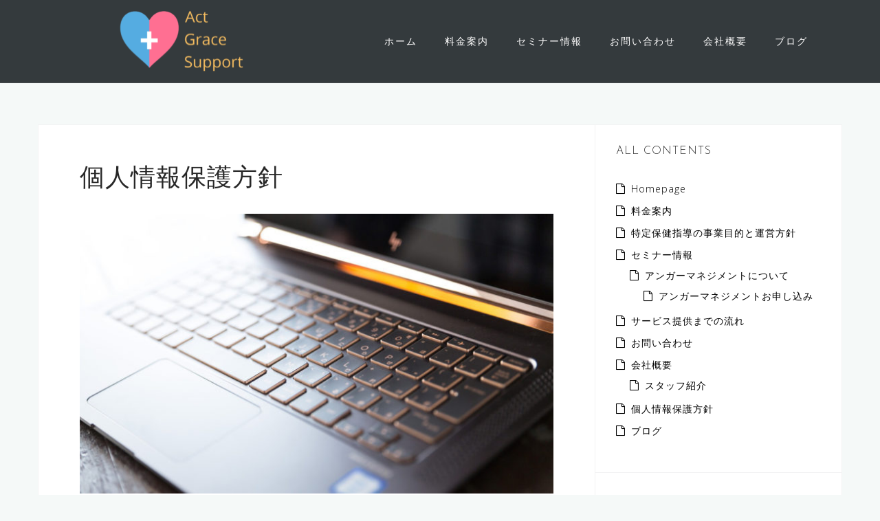

--- FILE ---
content_type: text/html; charset=UTF-8
request_url: https://actgracesupport.com/contents6/
body_size: 12083
content:
<!DOCTYPE html>
<html lang="ja">
<head>
<meta charset="UTF-8">
<meta name="viewport" content="width=device-width, initial-scale=1">
<link rel="profile" href="https://gmpg.org/xfn/11">
<link rel="pingback" href="https://actgracesupport.com/xmlrpc.php">

<title>個人情報保護方針 &#8211; Act Grace Support</title>
<meta name='robots' content='max-image-preview:large' />
<link rel='dns-prefetch' href='//fonts.googleapis.com' />
<link rel="alternate" type="application/rss+xml" title="Act Grace Support &raquo; フィード" href="https://actgracesupport.com/feed/" />
<link rel="alternate" type="application/rss+xml" title="Act Grace Support &raquo; コメントフィード" href="https://actgracesupport.com/comments/feed/" />
<script type="text/javascript">
window._wpemojiSettings = {"baseUrl":"https:\/\/s.w.org\/images\/core\/emoji\/14.0.0\/72x72\/","ext":".png","svgUrl":"https:\/\/s.w.org\/images\/core\/emoji\/14.0.0\/svg\/","svgExt":".svg","source":{"concatemoji":"https:\/\/actgracesupport.com\/wp-includes\/js\/wp-emoji-release.min.js?ver=6.3.7"}};
/*! This file is auto-generated */
!function(i,n){var o,s,e;function c(e){try{var t={supportTests:e,timestamp:(new Date).valueOf()};sessionStorage.setItem(o,JSON.stringify(t))}catch(e){}}function p(e,t,n){e.clearRect(0,0,e.canvas.width,e.canvas.height),e.fillText(t,0,0);var t=new Uint32Array(e.getImageData(0,0,e.canvas.width,e.canvas.height).data),r=(e.clearRect(0,0,e.canvas.width,e.canvas.height),e.fillText(n,0,0),new Uint32Array(e.getImageData(0,0,e.canvas.width,e.canvas.height).data));return t.every(function(e,t){return e===r[t]})}function u(e,t,n){switch(t){case"flag":return n(e,"\ud83c\udff3\ufe0f\u200d\u26a7\ufe0f","\ud83c\udff3\ufe0f\u200b\u26a7\ufe0f")?!1:!n(e,"\ud83c\uddfa\ud83c\uddf3","\ud83c\uddfa\u200b\ud83c\uddf3")&&!n(e,"\ud83c\udff4\udb40\udc67\udb40\udc62\udb40\udc65\udb40\udc6e\udb40\udc67\udb40\udc7f","\ud83c\udff4\u200b\udb40\udc67\u200b\udb40\udc62\u200b\udb40\udc65\u200b\udb40\udc6e\u200b\udb40\udc67\u200b\udb40\udc7f");case"emoji":return!n(e,"\ud83e\udef1\ud83c\udffb\u200d\ud83e\udef2\ud83c\udfff","\ud83e\udef1\ud83c\udffb\u200b\ud83e\udef2\ud83c\udfff")}return!1}function f(e,t,n){var r="undefined"!=typeof WorkerGlobalScope&&self instanceof WorkerGlobalScope?new OffscreenCanvas(300,150):i.createElement("canvas"),a=r.getContext("2d",{willReadFrequently:!0}),o=(a.textBaseline="top",a.font="600 32px Arial",{});return e.forEach(function(e){o[e]=t(a,e,n)}),o}function t(e){var t=i.createElement("script");t.src=e,t.defer=!0,i.head.appendChild(t)}"undefined"!=typeof Promise&&(o="wpEmojiSettingsSupports",s=["flag","emoji"],n.supports={everything:!0,everythingExceptFlag:!0},e=new Promise(function(e){i.addEventListener("DOMContentLoaded",e,{once:!0})}),new Promise(function(t){var n=function(){try{var e=JSON.parse(sessionStorage.getItem(o));if("object"==typeof e&&"number"==typeof e.timestamp&&(new Date).valueOf()<e.timestamp+604800&&"object"==typeof e.supportTests)return e.supportTests}catch(e){}return null}();if(!n){if("undefined"!=typeof Worker&&"undefined"!=typeof OffscreenCanvas&&"undefined"!=typeof URL&&URL.createObjectURL&&"undefined"!=typeof Blob)try{var e="postMessage("+f.toString()+"("+[JSON.stringify(s),u.toString(),p.toString()].join(",")+"));",r=new Blob([e],{type:"text/javascript"}),a=new Worker(URL.createObjectURL(r),{name:"wpTestEmojiSupports"});return void(a.onmessage=function(e){c(n=e.data),a.terminate(),t(n)})}catch(e){}c(n=f(s,u,p))}t(n)}).then(function(e){for(var t in e)n.supports[t]=e[t],n.supports.everything=n.supports.everything&&n.supports[t],"flag"!==t&&(n.supports.everythingExceptFlag=n.supports.everythingExceptFlag&&n.supports[t]);n.supports.everythingExceptFlag=n.supports.everythingExceptFlag&&!n.supports.flag,n.DOMReady=!1,n.readyCallback=function(){n.DOMReady=!0}}).then(function(){return e}).then(function(){var e;n.supports.everything||(n.readyCallback(),(e=n.source||{}).concatemoji?t(e.concatemoji):e.wpemoji&&e.twemoji&&(t(e.twemoji),t(e.wpemoji)))}))}((window,document),window._wpemojiSettings);
</script>
<style type="text/css">
img.wp-smiley,
img.emoji {
	display: inline !important;
	border: none !important;
	box-shadow: none !important;
	height: 1em !important;
	width: 1em !important;
	margin: 0 0.07em !important;
	vertical-align: -0.1em !important;
	background: none !important;
	padding: 0 !important;
}
</style>
	<link rel='stylesheet' id='bootstrap-css' href='https://actgracesupport.com/wp-content/themes/astrid/css/bootstrap/bootstrap.min.css?ver=1' type='text/css' media='all' />
<link rel='stylesheet' id='wp-block-library-css' href='https://actgracesupport.com/wp-includes/css/dist/block-library/style.min.css?ver=6.3.7' type='text/css' media='all' />
<style id='classic-theme-styles-inline-css' type='text/css'>
/*! This file is auto-generated */
.wp-block-button__link{color:#fff;background-color:#32373c;border-radius:9999px;box-shadow:none;text-decoration:none;padding:calc(.667em + 2px) calc(1.333em + 2px);font-size:1.125em}.wp-block-file__button{background:#32373c;color:#fff;text-decoration:none}
</style>
<style id='global-styles-inline-css' type='text/css'>
body{--wp--preset--color--black: #000000;--wp--preset--color--cyan-bluish-gray: #abb8c3;--wp--preset--color--white: #ffffff;--wp--preset--color--pale-pink: #f78da7;--wp--preset--color--vivid-red: #cf2e2e;--wp--preset--color--luminous-vivid-orange: #ff6900;--wp--preset--color--luminous-vivid-amber: #fcb900;--wp--preset--color--light-green-cyan: #7bdcb5;--wp--preset--color--vivid-green-cyan: #00d084;--wp--preset--color--pale-cyan-blue: #8ed1fc;--wp--preset--color--vivid-cyan-blue: #0693e3;--wp--preset--color--vivid-purple: #9b51e0;--wp--preset--gradient--vivid-cyan-blue-to-vivid-purple: linear-gradient(135deg,rgba(6,147,227,1) 0%,rgb(155,81,224) 100%);--wp--preset--gradient--light-green-cyan-to-vivid-green-cyan: linear-gradient(135deg,rgb(122,220,180) 0%,rgb(0,208,130) 100%);--wp--preset--gradient--luminous-vivid-amber-to-luminous-vivid-orange: linear-gradient(135deg,rgba(252,185,0,1) 0%,rgba(255,105,0,1) 100%);--wp--preset--gradient--luminous-vivid-orange-to-vivid-red: linear-gradient(135deg,rgba(255,105,0,1) 0%,rgb(207,46,46) 100%);--wp--preset--gradient--very-light-gray-to-cyan-bluish-gray: linear-gradient(135deg,rgb(238,238,238) 0%,rgb(169,184,195) 100%);--wp--preset--gradient--cool-to-warm-spectrum: linear-gradient(135deg,rgb(74,234,220) 0%,rgb(151,120,209) 20%,rgb(207,42,186) 40%,rgb(238,44,130) 60%,rgb(251,105,98) 80%,rgb(254,248,76) 100%);--wp--preset--gradient--blush-light-purple: linear-gradient(135deg,rgb(255,206,236) 0%,rgb(152,150,240) 100%);--wp--preset--gradient--blush-bordeaux: linear-gradient(135deg,rgb(254,205,165) 0%,rgb(254,45,45) 50%,rgb(107,0,62) 100%);--wp--preset--gradient--luminous-dusk: linear-gradient(135deg,rgb(255,203,112) 0%,rgb(199,81,192) 50%,rgb(65,88,208) 100%);--wp--preset--gradient--pale-ocean: linear-gradient(135deg,rgb(255,245,203) 0%,rgb(182,227,212) 50%,rgb(51,167,181) 100%);--wp--preset--gradient--electric-grass: linear-gradient(135deg,rgb(202,248,128) 0%,rgb(113,206,126) 100%);--wp--preset--gradient--midnight: linear-gradient(135deg,rgb(2,3,129) 0%,rgb(40,116,252) 100%);--wp--preset--font-size--small: 13px;--wp--preset--font-size--medium: 20px;--wp--preset--font-size--large: 36px;--wp--preset--font-size--x-large: 42px;--wp--preset--spacing--20: 0.44rem;--wp--preset--spacing--30: 0.67rem;--wp--preset--spacing--40: 1rem;--wp--preset--spacing--50: 1.5rem;--wp--preset--spacing--60: 2.25rem;--wp--preset--spacing--70: 3.38rem;--wp--preset--spacing--80: 5.06rem;--wp--preset--shadow--natural: 6px 6px 9px rgba(0, 0, 0, 0.2);--wp--preset--shadow--deep: 12px 12px 50px rgba(0, 0, 0, 0.4);--wp--preset--shadow--sharp: 6px 6px 0px rgba(0, 0, 0, 0.2);--wp--preset--shadow--outlined: 6px 6px 0px -3px rgba(255, 255, 255, 1), 6px 6px rgba(0, 0, 0, 1);--wp--preset--shadow--crisp: 6px 6px 0px rgba(0, 0, 0, 1);}:where(.is-layout-flex){gap: 0.5em;}:where(.is-layout-grid){gap: 0.5em;}body .is-layout-flow > .alignleft{float: left;margin-inline-start: 0;margin-inline-end: 2em;}body .is-layout-flow > .alignright{float: right;margin-inline-start: 2em;margin-inline-end: 0;}body .is-layout-flow > .aligncenter{margin-left: auto !important;margin-right: auto !important;}body .is-layout-constrained > .alignleft{float: left;margin-inline-start: 0;margin-inline-end: 2em;}body .is-layout-constrained > .alignright{float: right;margin-inline-start: 2em;margin-inline-end: 0;}body .is-layout-constrained > .aligncenter{margin-left: auto !important;margin-right: auto !important;}body .is-layout-constrained > :where(:not(.alignleft):not(.alignright):not(.alignfull)){max-width: var(--wp--style--global--content-size);margin-left: auto !important;margin-right: auto !important;}body .is-layout-constrained > .alignwide{max-width: var(--wp--style--global--wide-size);}body .is-layout-flex{display: flex;}body .is-layout-flex{flex-wrap: wrap;align-items: center;}body .is-layout-flex > *{margin: 0;}body .is-layout-grid{display: grid;}body .is-layout-grid > *{margin: 0;}:where(.wp-block-columns.is-layout-flex){gap: 2em;}:where(.wp-block-columns.is-layout-grid){gap: 2em;}:where(.wp-block-post-template.is-layout-flex){gap: 1.25em;}:where(.wp-block-post-template.is-layout-grid){gap: 1.25em;}.has-black-color{color: var(--wp--preset--color--black) !important;}.has-cyan-bluish-gray-color{color: var(--wp--preset--color--cyan-bluish-gray) !important;}.has-white-color{color: var(--wp--preset--color--white) !important;}.has-pale-pink-color{color: var(--wp--preset--color--pale-pink) !important;}.has-vivid-red-color{color: var(--wp--preset--color--vivid-red) !important;}.has-luminous-vivid-orange-color{color: var(--wp--preset--color--luminous-vivid-orange) !important;}.has-luminous-vivid-amber-color{color: var(--wp--preset--color--luminous-vivid-amber) !important;}.has-light-green-cyan-color{color: var(--wp--preset--color--light-green-cyan) !important;}.has-vivid-green-cyan-color{color: var(--wp--preset--color--vivid-green-cyan) !important;}.has-pale-cyan-blue-color{color: var(--wp--preset--color--pale-cyan-blue) !important;}.has-vivid-cyan-blue-color{color: var(--wp--preset--color--vivid-cyan-blue) !important;}.has-vivid-purple-color{color: var(--wp--preset--color--vivid-purple) !important;}.has-black-background-color{background-color: var(--wp--preset--color--black) !important;}.has-cyan-bluish-gray-background-color{background-color: var(--wp--preset--color--cyan-bluish-gray) !important;}.has-white-background-color{background-color: var(--wp--preset--color--white) !important;}.has-pale-pink-background-color{background-color: var(--wp--preset--color--pale-pink) !important;}.has-vivid-red-background-color{background-color: var(--wp--preset--color--vivid-red) !important;}.has-luminous-vivid-orange-background-color{background-color: var(--wp--preset--color--luminous-vivid-orange) !important;}.has-luminous-vivid-amber-background-color{background-color: var(--wp--preset--color--luminous-vivid-amber) !important;}.has-light-green-cyan-background-color{background-color: var(--wp--preset--color--light-green-cyan) !important;}.has-vivid-green-cyan-background-color{background-color: var(--wp--preset--color--vivid-green-cyan) !important;}.has-pale-cyan-blue-background-color{background-color: var(--wp--preset--color--pale-cyan-blue) !important;}.has-vivid-cyan-blue-background-color{background-color: var(--wp--preset--color--vivid-cyan-blue) !important;}.has-vivid-purple-background-color{background-color: var(--wp--preset--color--vivid-purple) !important;}.has-black-border-color{border-color: var(--wp--preset--color--black) !important;}.has-cyan-bluish-gray-border-color{border-color: var(--wp--preset--color--cyan-bluish-gray) !important;}.has-white-border-color{border-color: var(--wp--preset--color--white) !important;}.has-pale-pink-border-color{border-color: var(--wp--preset--color--pale-pink) !important;}.has-vivid-red-border-color{border-color: var(--wp--preset--color--vivid-red) !important;}.has-luminous-vivid-orange-border-color{border-color: var(--wp--preset--color--luminous-vivid-orange) !important;}.has-luminous-vivid-amber-border-color{border-color: var(--wp--preset--color--luminous-vivid-amber) !important;}.has-light-green-cyan-border-color{border-color: var(--wp--preset--color--light-green-cyan) !important;}.has-vivid-green-cyan-border-color{border-color: var(--wp--preset--color--vivid-green-cyan) !important;}.has-pale-cyan-blue-border-color{border-color: var(--wp--preset--color--pale-cyan-blue) !important;}.has-vivid-cyan-blue-border-color{border-color: var(--wp--preset--color--vivid-cyan-blue) !important;}.has-vivid-purple-border-color{border-color: var(--wp--preset--color--vivid-purple) !important;}.has-vivid-cyan-blue-to-vivid-purple-gradient-background{background: var(--wp--preset--gradient--vivid-cyan-blue-to-vivid-purple) !important;}.has-light-green-cyan-to-vivid-green-cyan-gradient-background{background: var(--wp--preset--gradient--light-green-cyan-to-vivid-green-cyan) !important;}.has-luminous-vivid-amber-to-luminous-vivid-orange-gradient-background{background: var(--wp--preset--gradient--luminous-vivid-amber-to-luminous-vivid-orange) !important;}.has-luminous-vivid-orange-to-vivid-red-gradient-background{background: var(--wp--preset--gradient--luminous-vivid-orange-to-vivid-red) !important;}.has-very-light-gray-to-cyan-bluish-gray-gradient-background{background: var(--wp--preset--gradient--very-light-gray-to-cyan-bluish-gray) !important;}.has-cool-to-warm-spectrum-gradient-background{background: var(--wp--preset--gradient--cool-to-warm-spectrum) !important;}.has-blush-light-purple-gradient-background{background: var(--wp--preset--gradient--blush-light-purple) !important;}.has-blush-bordeaux-gradient-background{background: var(--wp--preset--gradient--blush-bordeaux) !important;}.has-luminous-dusk-gradient-background{background: var(--wp--preset--gradient--luminous-dusk) !important;}.has-pale-ocean-gradient-background{background: var(--wp--preset--gradient--pale-ocean) !important;}.has-electric-grass-gradient-background{background: var(--wp--preset--gradient--electric-grass) !important;}.has-midnight-gradient-background{background: var(--wp--preset--gradient--midnight) !important;}.has-small-font-size{font-size: var(--wp--preset--font-size--small) !important;}.has-medium-font-size{font-size: var(--wp--preset--font-size--medium) !important;}.has-large-font-size{font-size: var(--wp--preset--font-size--large) !important;}.has-x-large-font-size{font-size: var(--wp--preset--font-size--x-large) !important;}
.wp-block-navigation a:where(:not(.wp-element-button)){color: inherit;}
:where(.wp-block-post-template.is-layout-flex){gap: 1.25em;}:where(.wp-block-post-template.is-layout-grid){gap: 1.25em;}
:where(.wp-block-columns.is-layout-flex){gap: 2em;}:where(.wp-block-columns.is-layout-grid){gap: 2em;}
.wp-block-pullquote{font-size: 1.5em;line-height: 1.6;}
</style>
<link rel='stylesheet' id='contact-form-7-css' href='https://actgracesupport.com/wp-content/plugins/contact-form-7/includes/css/styles.css?ver=5.8.2' type='text/css' media='all' />
<link rel='stylesheet' id='astrid-style-css' href='https://actgracesupport.com/wp-content/themes/astrid/style.css?ver=6.3.7' type='text/css' media='all' />
<style id='astrid-style-inline-css' type='text/css'>
.site-header {position: fixed;}
.site-title a,.site-title a:hover { color:#ffffff}
.site-description { color:#BDBDBD}
.site-header,.site-header.header-scrolled { background-color:rgba(32,37,41,0.9)}
@media only screen and (max-width: 1024px) { .site-header.has-header,.site-header.has-video,.site-header.has-single,.site-header.has-shortcode { background-color:rgba(32,37,41,0.9)} }
body, .widget-area .widget, .widget-area .widget a { color:#000000}
.footer-widgets, .site-footer, .footer-info { background-color:#202529}
body {font-family: 'Open Sans', sans-serif;}
h1, h2, h3, h4, h5, h6, .fact .fact-number, .fact .fact-name, .site-title {font-family: 'Josefin Sans', sans-serif;}
.site-title { font-size:36px; }
.site-description { font-size:14px; }
h1 { font-size:36px; }
h2 { font-size:30px; }
h3 { font-size:24px; }
h4 { font-size:16px; }
h5 { font-size:14px; }
h6 { font-size:12px; }
body { font-size:14px; }

</style>
<link rel='stylesheet' id='astrid-body-fonts-css' href='//fonts.googleapis.com/css?family=Open+Sans%3A300%2C300italic%2C600%2C600italic&#038;ver=6.3.7' type='text/css' media='all' />
<link rel='stylesheet' id='astrid-headings-fonts-css' href='//fonts.googleapis.com/css?family=Josefin+Sans%3A300italic%2C300&#038;ver=6.3.7' type='text/css' media='all' />
<link rel='stylesheet' id='font-awesome-css' href='https://actgracesupport.com/wp-content/plugins/elementor/assets/lib/font-awesome/css/font-awesome.min.css?ver=4.7.0' type='text/css' media='all' />
<link rel='stylesheet' id='tablepress-default-css' href='https://actgracesupport.com/wp-content/tablepress-combined.min.css?ver=28' type='text/css' media='all' />
<link rel='stylesheet' id='elementor-icons-css' href='https://actgracesupport.com/wp-content/plugins/elementor/assets/lib/eicons/css/elementor-icons.min.css?ver=5.23.0' type='text/css' media='all' />
<link rel='stylesheet' id='elementor-frontend-css' href='https://actgracesupport.com/wp-content/plugins/elementor/assets/css/frontend.min.css?ver=3.17.1' type='text/css' media='all' />
<link rel='stylesheet' id='swiper-css' href='https://actgracesupport.com/wp-content/plugins/elementor/assets/lib/swiper/css/swiper.min.css?ver=5.3.6' type='text/css' media='all' />
<link rel='stylesheet' id='elementor-post-751-css' href='https://actgracesupport.com/wp-content/uploads/elementor/css/post-751.css?ver=1698651827' type='text/css' media='all' />
<link rel='stylesheet' id='elementor-post-122-css' href='https://actgracesupport.com/wp-content/uploads/elementor/css/post-122.css?ver=1698855412' type='text/css' media='all' />
<link rel='stylesheet' id='google-fonts-1-css' href='https://fonts.googleapis.com/css?family=Roboto%3A100%2C100italic%2C200%2C200italic%2C300%2C300italic%2C400%2C400italic%2C500%2C500italic%2C600%2C600italic%2C700%2C700italic%2C800%2C800italic%2C900%2C900italic%7CRoboto+Slab%3A100%2C100italic%2C200%2C200italic%2C300%2C300italic%2C400%2C400italic%2C500%2C500italic%2C600%2C600italic%2C700%2C700italic%2C800%2C800italic%2C900%2C900italic&#038;display=auto&#038;ver=6.3.7' type='text/css' media='all' />
<link rel="preconnect" href="https://fonts.gstatic.com/" crossorigin><script type='text/javascript' src='https://actgracesupport.com/wp-includes/js/jquery/jquery.min.js?ver=3.7.0' id='jquery-core-js'></script>
<script type='text/javascript' src='https://actgracesupport.com/wp-includes/js/jquery/jquery-migrate.min.js?ver=3.4.1' id='jquery-migrate-js'></script>
<link rel="https://api.w.org/" href="https://actgracesupport.com/wp-json/" /><link rel="alternate" type="application/json" href="https://actgracesupport.com/wp-json/wp/v2/pages/122" /><link rel="EditURI" type="application/rsd+xml" title="RSD" href="https://actgracesupport.com/xmlrpc.php?rsd" />
<meta name="generator" content="WordPress 6.3.7" />
<link rel="canonical" href="https://actgracesupport.com/contents6/" />
<link rel='shortlink' href='https://actgracesupport.com/?p=122' />
<link rel="alternate" type="application/json+oembed" href="https://actgracesupport.com/wp-json/oembed/1.0/embed?url=https%3A%2F%2Factgracesupport.com%2Fcontents6%2F" />
<link rel="alternate" type="text/xml+oembed" href="https://actgracesupport.com/wp-json/oembed/1.0/embed?url=https%3A%2F%2Factgracesupport.com%2Fcontents6%2F&#038;format=xml" />
<meta name="generator" content="Elementor 3.17.1; features: e_dom_optimization, e_optimized_assets_loading, additional_custom_breakpoints; settings: css_print_method-external, google_font-enabled, font_display-auto">
<link rel="icon" href="https://actgracesupport.com/wp-content/uploads/2019/07/cropped-ags-log2-1-32x32.png" sizes="32x32" />
<link rel="icon" href="https://actgracesupport.com/wp-content/uploads/2019/07/cropped-ags-log2-1-192x192.png" sizes="192x192" />
<link rel="apple-touch-icon" href="https://actgracesupport.com/wp-content/uploads/2019/07/cropped-ags-log2-1-180x180.png" />
<meta name="msapplication-TileImage" content="https://actgracesupport.com/wp-content/uploads/2019/07/cropped-ags-log2-1-270x270.png" />
</head>

<body data-rsssl=1 class="page-template page-template-page-templates page-template-single-project page-template-page-templatessingle-project-php page page-id-122 wp-custom-logo elementor-default elementor-kit-751 elementor-page elementor-page-122">

<div class="preloader">
<div class="preloader-inner">
	<ul><li></li><li></li><li></li><li></li><li></li><li></li></ul>
</div>
</div>

<div id="page" class="site">
	<a class="skip-link screen-reader-text" href="#content">コンテンツへスキップ</a>

	<header id="masthead" class="site-header " role="banner">
		<div class="container">
			<div class="site-branding col-md-4 col-sm-6 col-xs-12">
				<a href="https://actgracesupport.com/" class="custom-logo-link" rel="home"><img width="200" height="91" src="https://actgracesupport.com/wp-content/uploads/2019/07/cropped-ags-log3.png" class="custom-logo" alt="Act Grace Support" decoding="async" srcset="https://actgracesupport.com/wp-content/uploads/2019/07/cropped-ags-log3.png 200w, https://actgracesupport.com/wp-content/uploads/2019/07/cropped-ags-log3-100x46.png 100w" sizes="(max-width: 200px) 100vw, 200px" /></a>			</div>
			<div class="btn-menu col-md-8 col-sm-6 col-xs-12"><i class="fa fa-navicon"></i></div>
			<nav id="mainnav" class="main-navigation col-md-8 col-sm-6 col-xs-12" role="navigation">
				<div class="menu-main-menu-container"><ul id="primary-menu" class="menu"><li id="menu-item-469" class="menu-item menu-item-type-post_type menu-item-object-page menu-item-home menu-item-469"><a href="https://actgracesupport.com/">ホーム</a></li>
<li id="menu-item-471" class="menu-item menu-item-type-post_type menu-item-object-page menu-item-has-children menu-item-471"><a href="https://actgracesupport.com/price/">料金案内</a>
<ul class="sub-menu">
	<li id="menu-item-476" class="menu-item menu-item-type-post_type menu-item-object-page menu-item-476"><a href="https://actgracesupport.com/contents3/">サービス提供までの流れ</a></li>
</ul>
</li>
<li id="menu-item-517" class="menu-item menu-item-type-post_type menu-item-object-page menu-item-has-children menu-item-517"><a href="https://actgracesupport.com/seminar/">セミナー情報</a>
<ul class="sub-menu">
	<li id="menu-item-474" class="menu-item menu-item-type-post_type menu-item-object-page menu-item-474"><a href="https://actgracesupport.com/seminar/project6/">アンガーマネジメントについて</a></li>
	<li id="menu-item-499" class="menu-item menu-item-type-post_type menu-item-object-page menu-item-499"><a href="https://actgracesupport.com/seminar/project6/anger-management-seminar/">アンガーマネジメントお申し込み</a></li>
</ul>
</li>
<li id="menu-item-480" class="menu-item menu-item-type-post_type menu-item-object-page menu-item-480"><a href="https://actgracesupport.com/contact/">お問い合わせ</a></li>
<li id="menu-item-470" class="menu-item menu-item-type-post_type menu-item-object-page current-menu-ancestor current-menu-parent current_page_parent current_page_ancestor menu-item-has-children menu-item-470"><a href="https://actgracesupport.com/contents8/">会社概要</a>
<ul class="sub-menu">
	<li id="menu-item-472" class="menu-item menu-item-type-post_type menu-item-object-page menu-item-472"><a href="https://actgracesupport.com/contents8/contents7/">スタッフ紹介</a></li>
	<li id="menu-item-800" class="menu-item menu-item-type-post_type menu-item-object-page menu-item-800"><a href="https://actgracesupport.com/management-policy/">特定保健指導の事業目的と運営方針</a></li>
	<li id="menu-item-473" class="menu-item menu-item-type-post_type menu-item-object-page current-menu-item page_item page-item-122 current_page_item menu-item-473"><a href="https://actgracesupport.com/contents6/" aria-current="page">個人情報保護方針</a></li>
</ul>
</li>
<li id="menu-item-553" class="menu-item menu-item-type-post_type menu-item-object-page menu-item-has-children menu-item-553"><a href="https://actgracesupport.com/blog/">ブログ</a>
<ul class="sub-menu">
	<li id="menu-item-830" class="menu-item menu-item-type-custom menu-item-object-custom menu-item-830"><a href="https://actgracesupport.com/category/act-days/">アクトな日々</a></li>
</ul>
</li>
</ul></div>			</nav><!-- #site-navigation -->
		</div>
	</header><!-- #masthead -->

			<div class="header-clone"></div>
		

				
	
	<div id="content" class="site-content">
		<div class="container">
	<div id="primary" class="content-area">
		<main id="main" class="site-main" role="main">

			
<article id="post-122" class="post-122 page type-page status-publish has-post-thumbnail hentry clearfix">
	<header class="entry-header">
		<h1 class="entry-title">個人情報保護方針</h1>	</header><!-- .entry-header -->

		<div class="single-thumb">
		<a href="https://actgracesupport.com/contents6/" title="個人情報保護方針"><img width="700" height="414" src="https://actgracesupport.com/wp-content/uploads/2019/06/Privacy-700x414.jpg" class="attachment-astrid-large-thumb size-astrid-large-thumb wp-post-image" alt="" decoding="async" fetchpriority="high" srcset="https://actgracesupport.com/wp-content/uploads/2019/06/Privacy-700x414.jpg 700w, https://actgracesupport.com/wp-content/uploads/2019/06/Privacy-300x177.jpg 300w, https://actgracesupport.com/wp-content/uploads/2019/06/Privacy-768x454.jpg 768w, https://actgracesupport.com/wp-content/uploads/2019/06/Privacy-1024x606.jpg 1024w, https://actgracesupport.com/wp-content/uploads/2019/06/Privacy-520x308.jpg 520w, https://actgracesupport.com/wp-content/uploads/2019/06/Privacy-360x213.jpg 360w, https://actgracesupport.com/wp-content/uploads/2019/06/Privacy-250x148.jpg 250w, https://actgracesupport.com/wp-content/uploads/2019/06/Privacy-100x59.jpg 100w, https://actgracesupport.com/wp-content/uploads/2019/06/Privacy.jpg 1280w" sizes="(max-width: 700px) 100vw, 700px" /></a>
	</div>	
		

	<div class="entry-content">
				<div data-elementor-type="wp-post" data-elementor-id="122" class="elementor elementor-122">
									<section class="elementor-section elementor-top-section elementor-element elementor-element-22b786cc elementor-section-boxed elementor-section-height-default elementor-section-height-default" data-id="22b786cc" data-element_type="section">
						<div class="elementor-container elementor-column-gap-default">
					<div class="elementor-column elementor-col-100 elementor-top-column elementor-element elementor-element-5fa7f08b" data-id="5fa7f08b" data-element_type="column">
			<div class="elementor-widget-wrap elementor-element-populated">
								<div class="elementor-element elementor-element-5e745a99 elementor-widget elementor-widget-text-editor" data-id="5e745a99" data-element_type="widget" data-widget_type="text-editor.default">
				<div class="elementor-widget-container">
							<p>アクトグレースサポート株式会社は、以下のとおり個人情報保護方針を定め、個人情報保護の仕組みを構築し、個人情報保護の重要性の認識と取組みを徹底することにより、個人情報の保護を推進致します。</p>						</div>
				</div>
				<div class="elementor-element elementor-element-f39d745 elementor-widget-divider--view-line elementor-widget elementor-widget-divider" data-id="f39d745" data-element_type="widget" data-widget_type="divider.default">
				<div class="elementor-widget-container">
					<div class="elementor-divider">
			<span class="elementor-divider-separator">
						</span>
		</div>
				</div>
				</div>
					</div>
		</div>
							</div>
		</section>
				<section class="elementor-section elementor-top-section elementor-element elementor-element-bea3c37 elementor-section-boxed elementor-section-height-default elementor-section-height-default" data-id="bea3c37" data-element_type="section">
						<div class="elementor-container elementor-column-gap-default">
					<div class="elementor-column elementor-col-100 elementor-top-column elementor-element elementor-element-f2d9197" data-id="f2d9197" data-element_type="column">
			<div class="elementor-widget-wrap elementor-element-populated">
								<div class="elementor-element elementor-element-bf10f78 elementor-widget elementor-widget-heading" data-id="bf10f78" data-element_type="widget" data-widget_type="heading.default">
				<div class="elementor-widget-container">
			<h2 class="elementor-heading-title elementor-size-default">個人情報の管理</h2>		</div>
				</div>
				<div class="elementor-element elementor-element-0719529 elementor-widget elementor-widget-text-editor" data-id="0719529" data-element_type="widget" data-widget_type="text-editor.default">
				<div class="elementor-widget-container">
							<p>当会社は、お客様の個人情報を正確かつ最新の状態に保ち、個人情報への不正アクセス・紛失・破損・改ざん・漏洩などを防止するため、セキュリティの維持・管理体制の整備等の必要な措置を講じ、安全対策を実施し個人情報の厳重な管理を行ないます。</p>						</div>
				</div>
				<div class="elementor-element elementor-element-ff06a47 elementor-widget-divider--view-line elementor-widget elementor-widget-divider" data-id="ff06a47" data-element_type="widget" data-widget_type="divider.default">
				<div class="elementor-widget-container">
					<div class="elementor-divider">
			<span class="elementor-divider-separator">
						</span>
		</div>
				</div>
				</div>
					</div>
		</div>
							</div>
		</section>
				<section class="elementor-section elementor-top-section elementor-element elementor-element-17d4bca elementor-section-boxed elementor-section-height-default elementor-section-height-default" data-id="17d4bca" data-element_type="section">
						<div class="elementor-container elementor-column-gap-default">
					<div class="elementor-column elementor-col-100 elementor-top-column elementor-element elementor-element-0577d7d" data-id="0577d7d" data-element_type="column">
			<div class="elementor-widget-wrap elementor-element-populated">
								<div class="elementor-element elementor-element-fb5f25d elementor-widget elementor-widget-heading" data-id="fb5f25d" data-element_type="widget" data-widget_type="heading.default">
				<div class="elementor-widget-container">
			<h2 class="elementor-heading-title elementor-size-default">個人情報の利用目的</h2>		</div>
				</div>
				<div class="elementor-element elementor-element-fec2fa7 elementor-widget elementor-widget-text-editor" data-id="fec2fa7" data-element_type="widget" data-widget_type="text-editor.default">
				<div class="elementor-widget-container">
							<p>お客様からお預かりした個人情報は、当会社からのご連絡や業務のご案内、またご質問に対する回答として、電子メールや資料のご送付に利用いたします。</p>						</div>
				</div>
				<div class="elementor-element elementor-element-cca0a38 elementor-widget-divider--view-line elementor-widget elementor-widget-divider" data-id="cca0a38" data-element_type="widget" data-widget_type="divider.default">
				<div class="elementor-widget-container">
					<div class="elementor-divider">
			<span class="elementor-divider-separator">
						</span>
		</div>
				</div>
				</div>
					</div>
		</div>
							</div>
		</section>
				<section class="elementor-section elementor-top-section elementor-element elementor-element-2688f03 elementor-section-boxed elementor-section-height-default elementor-section-height-default" data-id="2688f03" data-element_type="section">
						<div class="elementor-container elementor-column-gap-default">
					<div class="elementor-column elementor-col-100 elementor-top-column elementor-element elementor-element-a6fbc09" data-id="a6fbc09" data-element_type="column">
			<div class="elementor-widget-wrap elementor-element-populated">
								<div class="elementor-element elementor-element-ae5ace5 elementor-widget elementor-widget-heading" data-id="ae5ace5" data-element_type="widget" data-widget_type="heading.default">
				<div class="elementor-widget-container">
			<h2 class="elementor-heading-title elementor-size-default">個人情報の第三者への開示・提供の禁止</h2>		</div>
				</div>
				<div class="elementor-element elementor-element-0a5c174 elementor-widget elementor-widget-text-editor" data-id="0a5c174" data-element_type="widget" data-widget_type="text-editor.default">
				<div class="elementor-widget-container">
							<p>当会社は、お客さまよりお預かりした個人情報を適切に管理し、次のいずれかに該当する場合を除き、個人情報を第三者に開示いたしません。</p><ol><li>お客さまの同意がある場合</li><li>お客さまが希望されるサービスを行なうために当社が業務を委託する業者に対して開示する場合</li><li>法令に基づき開示することが必要である場合</li></ol>						</div>
				</div>
				<div class="elementor-element elementor-element-dbb383a elementor-widget-divider--view-line elementor-widget elementor-widget-divider" data-id="dbb383a" data-element_type="widget" data-widget_type="divider.default">
				<div class="elementor-widget-container">
					<div class="elementor-divider">
			<span class="elementor-divider-separator">
						</span>
		</div>
				</div>
				</div>
					</div>
		</div>
							</div>
		</section>
				<section class="elementor-section elementor-top-section elementor-element elementor-element-5af2191 elementor-section-boxed elementor-section-height-default elementor-section-height-default" data-id="5af2191" data-element_type="section">
						<div class="elementor-container elementor-column-gap-default">
					<div class="elementor-column elementor-col-100 elementor-top-column elementor-element elementor-element-122fc92" data-id="122fc92" data-element_type="column">
			<div class="elementor-widget-wrap elementor-element-populated">
								<div class="elementor-element elementor-element-aa822dc elementor-widget elementor-widget-heading" data-id="aa822dc" data-element_type="widget" data-widget_type="heading.default">
				<div class="elementor-widget-container">
			<h2 class="elementor-heading-title elementor-size-default">個人情報の安全対策</h2>		</div>
				</div>
				<div class="elementor-element elementor-element-bc850f4 elementor-widget elementor-widget-text-editor" data-id="bc850f4" data-element_type="widget" data-widget_type="text-editor.default">
				<div class="elementor-widget-container">
							<p>当会社は、個人情報の正確性及び安全性確保のために、セキュリティに万全の対策を講じています。</p>						</div>
				</div>
				<div class="elementor-element elementor-element-9eca392 elementor-widget-divider--view-line elementor-widget elementor-widget-divider" data-id="9eca392" data-element_type="widget" data-widget_type="divider.default">
				<div class="elementor-widget-container">
					<div class="elementor-divider">
			<span class="elementor-divider-separator">
						</span>
		</div>
				</div>
				</div>
					</div>
		</div>
							</div>
		</section>
				<section class="elementor-section elementor-top-section elementor-element elementor-element-e4e1258 elementor-section-boxed elementor-section-height-default elementor-section-height-default" data-id="e4e1258" data-element_type="section">
						<div class="elementor-container elementor-column-gap-default">
					<div class="elementor-column elementor-col-100 elementor-top-column elementor-element elementor-element-35d7469" data-id="35d7469" data-element_type="column">
			<div class="elementor-widget-wrap elementor-element-populated">
								<div class="elementor-element elementor-element-1952a79 elementor-widget elementor-widget-heading" data-id="1952a79" data-element_type="widget" data-widget_type="heading.default">
				<div class="elementor-widget-container">
			<h2 class="elementor-heading-title elementor-size-default">ご本人の照会</h2>		</div>
				</div>
				<div class="elementor-element elementor-element-f8a187c elementor-widget elementor-widget-text-editor" data-id="f8a187c" data-element_type="widget" data-widget_type="text-editor.default">
				<div class="elementor-widget-container">
							<p>お客さまがご本人の個人情報の照会・修正・削除などをご希望される場合には、ご本人であることを確認の上、対応させていただきます。</p>						</div>
				</div>
				<div class="elementor-element elementor-element-56c4575 elementor-widget-divider--view-line elementor-widget elementor-widget-divider" data-id="56c4575" data-element_type="widget" data-widget_type="divider.default">
				<div class="elementor-widget-container">
					<div class="elementor-divider">
			<span class="elementor-divider-separator">
						</span>
		</div>
				</div>
				</div>
					</div>
		</div>
							</div>
		</section>
				<section class="elementor-section elementor-top-section elementor-element elementor-element-0bb9a34 elementor-section-boxed elementor-section-height-default elementor-section-height-default" data-id="0bb9a34" data-element_type="section">
						<div class="elementor-container elementor-column-gap-default">
					<div class="elementor-column elementor-col-100 elementor-top-column elementor-element elementor-element-7ff1f64" data-id="7ff1f64" data-element_type="column">
			<div class="elementor-widget-wrap elementor-element-populated">
								<div class="elementor-element elementor-element-2b1254b elementor-widget elementor-widget-heading" data-id="2b1254b" data-element_type="widget" data-widget_type="heading.default">
				<div class="elementor-widget-container">
			<h2 class="elementor-heading-title elementor-size-default">法令、規範の遵守と見直し</h2>		</div>
				</div>
				<div class="elementor-element elementor-element-4fed773 elementor-widget elementor-widget-text-editor" data-id="4fed773" data-element_type="widget" data-widget_type="text-editor.default">
				<div class="elementor-widget-container">
							<p>当相談所は、保有する個人情報に関して適用される日本の法令、その他規範を遵守するとともに、本ポリシーの内容を適宜見直し、その改善に努めます。</p>						</div>
				</div>
				<div class="elementor-element elementor-element-2377172 elementor-widget-divider--view-line elementor-widget elementor-widget-divider" data-id="2377172" data-element_type="widget" data-widget_type="divider.default">
				<div class="elementor-widget-container">
					<div class="elementor-divider">
			<span class="elementor-divider-separator">
						</span>
		</div>
				</div>
				</div>
					</div>
		</div>
							</div>
		</section>
				<section class="elementor-section elementor-top-section elementor-element elementor-element-73f2103 elementor-section-boxed elementor-section-height-default elementor-section-height-default" data-id="73f2103" data-element_type="section">
						<div class="elementor-container elementor-column-gap-default">
					<div class="elementor-column elementor-col-100 elementor-top-column elementor-element elementor-element-a592f7e" data-id="a592f7e" data-element_type="column">
			<div class="elementor-widget-wrap elementor-element-populated">
								<div class="elementor-element elementor-element-13ab7f8 elementor-widget elementor-widget-heading" data-id="13ab7f8" data-element_type="widget" data-widget_type="heading.default">
				<div class="elementor-widget-container">
			<h2 class="elementor-heading-title elementor-size-default">お問い合わせ</h2>		</div>
				</div>
				<div class="elementor-element elementor-element-581a5af elementor-widget elementor-widget-text-editor" data-id="581a5af" data-element_type="widget" data-widget_type="text-editor.default">
				<div class="elementor-widget-container">
							<p>当社の個人情報の取扱に関するお問い合せは下記までご連絡ください。</p><p>アクトグレースサポート株式会社<br />〒810-0044<br />福岡県福岡市中央区六本松4丁目5-14<br />六本松シティハウス602<br />Tel：092-714-1683<br />Mail：<a href="mailto:info@actgracesupport.com">info@actgracesupport.com</a></p><p>代表取締役　田中 千恵美</p>						</div>
				</div>
					</div>
		</div>
							</div>
		</section>
							</div>
			</div><!-- .entry-content -->

	<footer class="entry-footer">
			</footer><!-- .entry-footer -->
</article><!-- #post-## -->

		</main><!-- #main -->
	</div><!-- #primary -->


<aside id="secondary" class="widget-area" role="complementary">
	<aside id="pages-3" class="widget widget_pages"><h4 class="widget-title">All Contents</h4>
			<ul>
				<li class="page_item page-item-276"><a href="https://actgracesupport.com/">Homepage</a></li>
<li class="page_item page-item-226"><a href="https://actgracesupport.com/price/">料金案内</a></li>
<li class="page_item page-item-796"><a href="https://actgracesupport.com/management-policy/">特定保健指導の事業目的と運営方針</a></li>
<li class="page_item page-item-88 page_item_has_children"><a href="https://actgracesupport.com/seminar/">セミナー情報</a>
<ul class='children'>
	<li class="page_item page-item-120 page_item_has_children"><a href="https://actgracesupport.com/seminar/project6/">アンガーマネジメントについて</a>
	<ul class='children'>
		<li class="page_item page-item-495"><a href="https://actgracesupport.com/seminar/project6/anger-management-seminar/">アンガーマネジメントお申し込み</a></li>
	</ul>
</li>
</ul>
</li>
<li class="page_item page-item-102"><a href="https://actgracesupport.com/contents3/">サービス提供までの流れ</a></li>
<li class="page_item page-item-112"><a href="https://actgracesupport.com/contact/">お問い合わせ</a></li>
<li class="page_item page-item-230 page_item_has_children"><a href="https://actgracesupport.com/contents8/">会社概要</a>
<ul class='children'>
	<li class="page_item page-item-124"><a href="https://actgracesupport.com/contents8/contents7/">スタッフ紹介</a></li>
</ul>
</li>
<li class="page_item page-item-122 current_page_item"><a href="https://actgracesupport.com/contents6/" aria-current="page">個人情報保護方針</a></li>
<li class="page_item page-item-82"><a href="https://actgracesupport.com/blog/">ブログ</a></li>
			</ul>

			</aside></aside><!-- #secondary -->

		</div>
	</div><!-- #content -->

	<div class="footer-wrapper">
					
	
	<div id="sidebar-footer" class="footer-widgets" role="complementary">
		<div class="container">
							<div class="sidebar-column col-md-4">
					<aside id="nav_menu-1" class="widget widget_nav_menu"><h3 class="widget-title">Contents</h3><div class="menu-contents-container"><ul id="menu-contents" class="menu"><li id="menu-item-454" class="menu-item menu-item-type-post_type menu-item-object-page menu-item-454"><a href="https://actgracesupport.com/price/">料金案内</a></li>
<li id="menu-item-457" class="menu-item menu-item-type-post_type menu-item-object-page menu-item-457"><a href="https://actgracesupport.com/contents2/">セミナー情報</a></li>
<li id="menu-item-455" class="menu-item menu-item-type-post_type menu-item-object-page menu-item-455"><a href="https://actgracesupport.com/seminar/project6/">アンガーマネジメントについて</a></li>
<li id="menu-item-456" class="menu-item menu-item-type-post_type menu-item-object-page menu-item-456"><a href="https://actgracesupport.com/contents3/">サービス提供までの流れ</a></li>
</ul></div></aside>				</div>
				
							<div class="sidebar-column col-md-4">
					<aside id="nav_menu-2" class="widget widget_nav_menu"><h3 class="widget-title">Company</h3><div class="menu-company-container"><ul id="menu-company" class="menu"><li id="menu-item-459" class="menu-item menu-item-type-post_type menu-item-object-page menu-item-459"><a href="https://actgracesupport.com/contents8/">会社概要</a></li>
<li id="menu-item-460" class="menu-item menu-item-type-post_type menu-item-object-page menu-item-460"><a href="https://actgracesupport.com/contents8/contents7/">スタッフ紹介</a></li>
<li id="menu-item-803" class="menu-item menu-item-type-post_type menu-item-object-page menu-item-803"><a href="https://actgracesupport.com/management-policy/">特定保健指導の事業目的と運営方針</a></li>
<li id="menu-item-461" class="menu-item menu-item-type-post_type menu-item-object-page current-menu-item page_item page-item-122 current_page_item menu-item-461"><a href="https://actgracesupport.com/contents6/" aria-current="page">個人情報保護方針</a></li>
<li id="menu-item-485" class="menu-item menu-item-type-post_type menu-item-object-page menu-item-485"><a href="https://actgracesupport.com/contact/">お問い合わせ</a></li>
</ul></div></aside>				</div>
				
							<div class="sidebar-column col-md-4">
					<aside id="text-7" class="widget widget_text"><h3 class="widget-title">About us</h3>			<div class="textwidget"><p>アクトグレースサポート株式会社<br />
〒814-0104<br />
福岡県福岡市城南区別府２丁目10-8<br />
Kikiハウス102号<br />
Tel/Fax：092-516-2597<br />
Mobile：090-9574-0062<br />
Mail：<a href="mailto:info@actgracesupport.com">info@actgracesupport.com</a></p>
</div>
		</aside>				</div>
					</div>	
	</div>				
						<div class="footer-info">
			<div class="container">
				<div class="footer-branding"><a href="https://actgracesupport.com/" title="Act Grace Support"><img class="footer-logo" src="https://actgracesupport.com/wp-content/uploads/2019/07/ags-log3.png" alt="Act Grace Support" /></a></div>				<div class="footer-contact"><div class="footer-contact-block"><i class="fa fa-home"></i><span>福岡県福岡市城南区別府２丁目10-8 Kikiハウス102号</span></div><div class="footer-contact-block"><i class="fa fa-envelope"></i><span><a href="mailto:i&#110;&#102;o&#064;&#097;&#099;tgra&#099;&#101;&#115;up&#112;&#111;&#114;&#116;&#046;c&#111;&#109;">i&#110;&#102;o&#064;&#097;&#099;tgra&#099;&#101;&#115;up&#112;&#111;&#114;&#116;&#046;c&#111;&#109;</a></span></div><div class="footer-contact-block"><i class="fa fa-phone"></i><span>092-516-2597</span></div></div>			</div>
		</div>
		
		<footer id="colophon" class="site-footer" role="contentinfo">	
			<div class="site-info container">
				<nav id="footernav" class="footer-navigation" role="navigation">
					<div class="menu-menu-container"><ul id="footer-menu" class="menu"><li id="menu-item-345" class="menu-item menu-item-type-post_type menu-item-object-page menu-item-345"><a href="https://actgracesupport.com/price/">料金案内</a></li>
<li id="menu-item-346" class="menu-item menu-item-type-post_type menu-item-object-page menu-item-346"><a href="https://actgracesupport.com/seminar/">セミナー情報</a></li>
<li id="menu-item-449" class="menu-item menu-item-type-post_type menu-item-object-page menu-item-449"><a href="https://actgracesupport.com/contents3/">サービス提供の流れ</a></li>
<li id="menu-item-344" class="menu-item menu-item-type-post_type menu-item-object-page menu-item-344"><a href="https://actgracesupport.com/contact/">お問い合わせ</a></li>
</ul></div>				</nav><!-- #site-navigation -->
				<div class="site-copyright">
					<a href="https://ja.wordpress.org/">Powered by WordPress</a><span class="sep"> | </span>テーマ: <a href="http://athemes.com/theme/astrid" rel="nofollow">Astrid</a> by aThemes.				</div>
			</div><!-- .site-info -->
		</footer><!-- #colophon -->
	</div>

</div><!-- #page -->

<script type='text/javascript' src='https://actgracesupport.com/wp-content/plugins/contact-form-7/includes/swv/js/index.js?ver=5.8.2' id='swv-js'></script>
<script type='text/javascript' id='contact-form-7-js-extra'>
/* <![CDATA[ */
var wpcf7 = {"api":{"root":"https:\/\/actgracesupport.com\/wp-json\/","namespace":"contact-form-7\/v1"}};
/* ]]> */
</script>
<script type='text/javascript' src='https://actgracesupport.com/wp-content/plugins/contact-form-7/includes/js/index.js?ver=5.8.2' id='contact-form-7-js'></script>
<script type='text/javascript' src='https://actgracesupport.com/wp-content/themes/astrid/js/main.js?ver=6.3.7' id='astrid-main-js'></script>
<script type='text/javascript' src='https://actgracesupport.com/wp-content/themes/astrid/js/scripts.min.js?ver=20210510' id='astrid-scripts-js'></script>
<!--[if lt IE 9]>
<script type='text/javascript' src='https://actgracesupport.com/wp-content/themes/astrid/js/html5shiv.js?ver=6.3.7' id='astrid-html5shiv-js'></script>
<![endif]-->
<script type='text/javascript' src='https://actgracesupport.com/wp-content/plugins/elementor/assets/js/webpack.runtime.min.js?ver=3.17.1' id='elementor-webpack-runtime-js'></script>
<script type='text/javascript' src='https://actgracesupport.com/wp-content/plugins/elementor/assets/js/frontend-modules.min.js?ver=3.17.1' id='elementor-frontend-modules-js'></script>
<script type='text/javascript' src='https://actgracesupport.com/wp-content/plugins/elementor/assets/lib/waypoints/waypoints.min.js?ver=4.0.2' id='elementor-waypoints-js'></script>
<script type='text/javascript' src='https://actgracesupport.com/wp-includes/js/jquery/ui/core.min.js?ver=1.13.2' id='jquery-ui-core-js'></script>
<script id="elementor-frontend-js-before" type="text/javascript">
var elementorFrontendConfig = {"environmentMode":{"edit":false,"wpPreview":false,"isScriptDebug":false},"i18n":{"shareOnFacebook":"Facebook \u3067\u5171\u6709","shareOnTwitter":"Twitter \u3067\u5171\u6709","pinIt":"\u30d4\u30f3\u3059\u308b","download":"\u30c0\u30a6\u30f3\u30ed\u30fc\u30c9","downloadImage":"\u753b\u50cf\u3092\u30c0\u30a6\u30f3\u30ed\u30fc\u30c9","fullscreen":"\u30d5\u30eb\u30b9\u30af\u30ea\u30fc\u30f3","zoom":"\u30ba\u30fc\u30e0","share":"\u30b7\u30a7\u30a2","playVideo":"\u52d5\u753b\u518d\u751f","previous":"\u524d","next":"\u6b21","close":"\u9589\u3058\u308b","a11yCarouselWrapperAriaLabel":"Carousel | Horizontal scrolling: Arrow Left & Right","a11yCarouselPrevSlideMessage":"Previous slide","a11yCarouselNextSlideMessage":"Next slide","a11yCarouselFirstSlideMessage":"This is the first slide","a11yCarouselLastSlideMessage":"This is the last slide","a11yCarouselPaginationBulletMessage":"Go to slide"},"is_rtl":false,"breakpoints":{"xs":0,"sm":480,"md":768,"lg":1025,"xl":1440,"xxl":1600},"responsive":{"breakpoints":{"mobile":{"label":"\u30e2\u30d0\u30a4\u30eb\u7e26\u5411\u304d","value":767,"default_value":767,"direction":"max","is_enabled":true},"mobile_extra":{"label":"\u30e2\u30d0\u30a4\u30eb\u6a2a\u5411\u304d","value":880,"default_value":880,"direction":"max","is_enabled":false},"tablet":{"label":"Tablet Portrait","value":1024,"default_value":1024,"direction":"max","is_enabled":true},"tablet_extra":{"label":"Tablet Landscape","value":1200,"default_value":1200,"direction":"max","is_enabled":false},"laptop":{"label":"\u30ce\u30fc\u30c8\u30d1\u30bd\u30b3\u30f3","value":1366,"default_value":1366,"direction":"max","is_enabled":false},"widescreen":{"label":"\u30ef\u30a4\u30c9\u30b9\u30af\u30ea\u30fc\u30f3","value":2400,"default_value":2400,"direction":"min","is_enabled":false}}},"version":"3.17.1","is_static":false,"experimentalFeatures":{"e_dom_optimization":true,"e_optimized_assets_loading":true,"additional_custom_breakpoints":true,"landing-pages":true},"urls":{"assets":"https:\/\/actgracesupport.com\/wp-content\/plugins\/elementor\/assets\/"},"swiperClass":"swiper-container","settings":{"page":[],"editorPreferences":[]},"kit":{"active_breakpoints":["viewport_mobile","viewport_tablet"],"global_image_lightbox":"yes","lightbox_enable_counter":"yes","lightbox_enable_fullscreen":"yes","lightbox_enable_zoom":"yes","lightbox_enable_share":"yes","lightbox_title_src":"title","lightbox_description_src":"description"},"post":{"id":122,"title":"%E5%80%8B%E4%BA%BA%E6%83%85%E5%A0%B1%E4%BF%9D%E8%AD%B7%E6%96%B9%E9%87%9D%20%E2%80%93%20Act%20Grace%20Support","excerpt":"","featuredImage":"https:\/\/actgracesupport.com\/wp-content\/uploads\/2019\/06\/Privacy-1024x606.jpg"}};
</script>
<script type='text/javascript' src='https://actgracesupport.com/wp-content/plugins/elementor/assets/js/frontend.min.js?ver=3.17.1' id='elementor-frontend-js'></script>

</body>
</html>


--- FILE ---
content_type: text/css
request_url: https://actgracesupport.com/wp-content/uploads/elementor/css/post-122.css?ver=1698855412
body_size: 125
content:
.elementor-122 .elementor-element.elementor-element-f39d745{--divider-border-style:solid;--divider-color:#000;--divider-border-width:1px;}.elementor-122 .elementor-element.elementor-element-f39d745 .elementor-divider-separator{width:100%;}.elementor-122 .elementor-element.elementor-element-f39d745 .elementor-divider{padding-top:15px;padding-bottom:15px;}.elementor-122 .elementor-element.elementor-element-ff06a47{--divider-border-style:solid;--divider-color:#000;--divider-border-width:1px;}.elementor-122 .elementor-element.elementor-element-ff06a47 .elementor-divider-separator{width:100%;}.elementor-122 .elementor-element.elementor-element-ff06a47 .elementor-divider{padding-top:15px;padding-bottom:15px;}.elementor-122 .elementor-element.elementor-element-cca0a38{--divider-border-style:solid;--divider-color:#000;--divider-border-width:1px;}.elementor-122 .elementor-element.elementor-element-cca0a38 .elementor-divider-separator{width:100%;}.elementor-122 .elementor-element.elementor-element-cca0a38 .elementor-divider{padding-top:15px;padding-bottom:15px;}.elementor-122 .elementor-element.elementor-element-dbb383a{--divider-border-style:solid;--divider-color:#000;--divider-border-width:1px;}.elementor-122 .elementor-element.elementor-element-dbb383a .elementor-divider-separator{width:100%;}.elementor-122 .elementor-element.elementor-element-dbb383a .elementor-divider{padding-top:15px;padding-bottom:15px;}.elementor-122 .elementor-element.elementor-element-9eca392{--divider-border-style:solid;--divider-color:#000;--divider-border-width:1px;}.elementor-122 .elementor-element.elementor-element-9eca392 .elementor-divider-separator{width:100%;}.elementor-122 .elementor-element.elementor-element-9eca392 .elementor-divider{padding-top:15px;padding-bottom:15px;}.elementor-122 .elementor-element.elementor-element-56c4575{--divider-border-style:solid;--divider-color:#000;--divider-border-width:1px;}.elementor-122 .elementor-element.elementor-element-56c4575 .elementor-divider-separator{width:100%;}.elementor-122 .elementor-element.elementor-element-56c4575 .elementor-divider{padding-top:15px;padding-bottom:15px;}.elementor-122 .elementor-element.elementor-element-2377172{--divider-border-style:solid;--divider-color:#000;--divider-border-width:1px;}.elementor-122 .elementor-element.elementor-element-2377172 .elementor-divider-separator{width:100%;}.elementor-122 .elementor-element.elementor-element-2377172 .elementor-divider{padding-top:15px;padding-bottom:15px;}